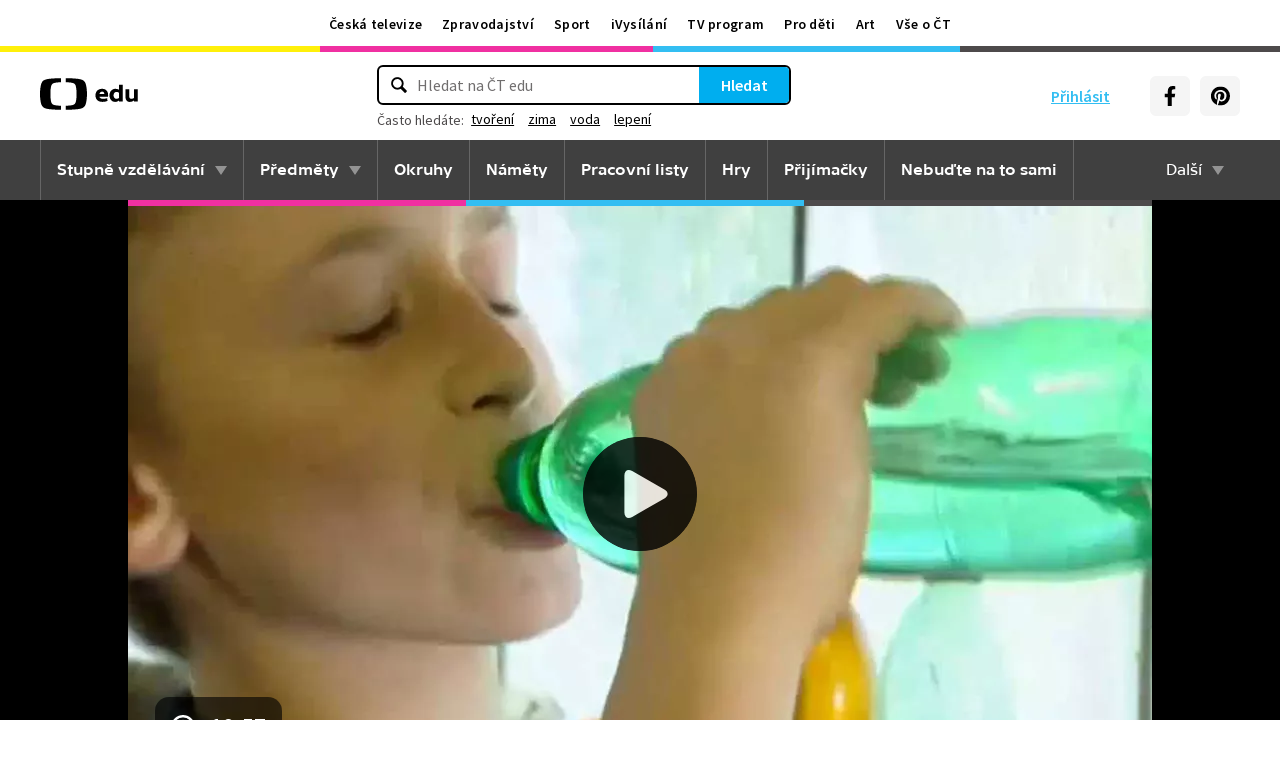

--- FILE ---
content_type: text/plain; charset=utf-8
request_url: https://events.getsitectrl.com/api/v1/events
body_size: 557
content:
{"id":"66f2a88a7dd00b77","user_id":"66f2a88a7e25c340","time":1768631183863,"token":"1768631183.b164b477a01e8823fddc69dfbe7246aa.3877ca807de302b6fc81a8fcc1e60a34","geo":{"ip":"3.134.78.153","geopath":"147015:147763:220321:","geoname_id":4509177,"longitude":-83.0061,"latitude":39.9625,"postal_code":"43215","city":"Columbus","region":"Ohio","state_code":"OH","country":"United States","country_code":"US","timezone":"America/New_York"},"ua":{"platform":"Desktop","os":"Mac OS","os_family":"Mac OS X","os_version":"10.15.7","browser":"Other","browser_family":"ClaudeBot","browser_version":"1.0","device":"Spider","device_brand":"Spider","device_model":"Desktop"},"utm":{}}